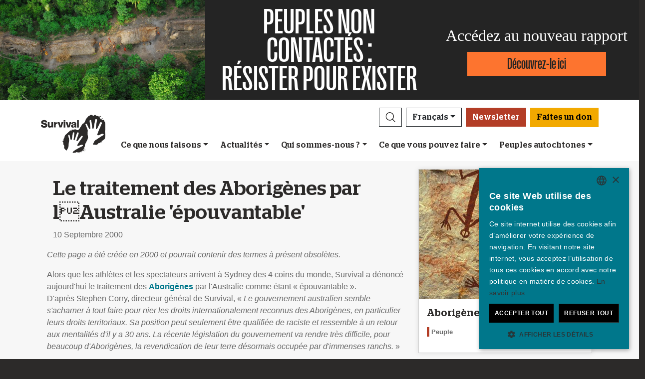

--- FILE ---
content_type: text/html; charset=utf-8
request_url: https://survivalinternational.fr/actu/900
body_size: 12039
content:
<!DOCTYPE html><html lang="fr"><head><meta charset="utf-8" /><meta content="width=device-width, initial-scale=1, shrink-to-fit=no" name="viewport" /><meta content="same-origin" name="view-transition" /><meta content="Survival International" name="author" /><script async="async" data-apikey="97b56bf7d560269c93b3d49407c72edc" src="//d2wy8f7a9ursnm.cloudfront.net/bugsnag-2.min.js"></script><script type="text/javascript">(function(c,l,a,r,i,t,y){ c[a]=c[a]||function(){(c[a].q=c[a].q||[]).push(arguments)}; t=l.createElement(r);t.async=1;t.src="https://www.clarity.ms/tag/"+i; y=l.getElementsByTagName(r)[0];y.parentNode.insertBefore(t,y); })(window, document, "clarity", "script", "mxy9o1l78n");</script><script type="application/ld+json">{ "@context": "https://schema.org", "@type": "NewsArticle", "headline": "Le traitement des Aborigènes par lAustralie &#39;épouvantable&#39;", "image": [""] }</script><script type="application/ld+json">{ "@context": "https://schema.org", "@type": "Organization", "url": "survivalinternational.fr", "logo": "/assets/logos/logo.square-119ef628.jpg" }</script><script type="application/ld+json">{ "@context":"https://schema.org", "@type":"ItemList", "itemListElement":[{"@type":"ListItem", "position":1, "url":"survivalinternational.fr/cequenousfaisons"}, {"@type":"ListItem", "position":2, "url":"survivalinternational.fr/engagez-vous"}, {"@type":"ListItem", "position":3, "url":"survivalinternational.fr/engagez-vous/collecte-de-fonds"}]}</script><meta name="description" content="Les Nations Unies publient une critique sans précédent ; la position du gouvernement « a 30 ans de retard »." /><meta name="keywords" content="Survival, Survival International, Peuples, peuple indigène, peuples autochtones, forêt tropicale, désert, indigène, droits de l'homme" /><meta name="author" content="Survival International" /><meta property="fb:app_id" content="234445326605342" /><meta property="og:url" content="https://survivalinternational.fr/actu/900" /><meta property="og:type" content="website" /><meta property="og:title" content="Le traitement des Aborigènes par lAustralie &#39;épouvantable&#39;" /><meta property="og:description" content="Les Nations Unies publient une critique sans précédent ; la position du gouvernement « a 30 ans de retard »." /><meta property="og:image" content="" /><meta property="og:image:width" content="" /><meta property="og:image:height" content="" /><meta property="og:image:alt" content="" /><meta property="og:locale" content="fr" /><meta content="summary_large_image" name="twitter:card" /><meta content="https://www.survivalinternational.fr" name="twitter:site" /><meta content="Le traitement des Aborigènes par lAustralie &#39;épouvantable&#39;" name="twitter:title" /><meta content="Les Nations Unies publient une critique sans précédent ; la position du gouvernement « a 30 ans de retard »." name="twitter:description" /><link href="/feeds" rel="alternate" title="Survival International" type="application/atom+xml" /><title>Le traitement des Aborigènes par lAustralie &#39;épouvantable&#39;</title><link rel="stylesheet" href="/assets/numiko-5430e3b9.css" data-turbo-track="reload" /><link rel="stylesheet" href="/assets/glightbox.min-7eb7ab09.css" data-turbo-track="reload" /><script type="importmap" data-turbo-track="reload">{
  "imports": {
    "numiko": "/assets/numiko-b1d64736.js",
    "cms": "/assets/cms-932433fc.js",
    "@hotwired/turbo-rails": "/assets/turbo.min-1c2d4fbe.js",
    "@hotwired/stimulus": "/assets/stimulus.min-4b1e420e.js",
    "@hotwired/stimulus-loading": "/assets/stimulus-loading-1fc53fe7.js",
    "currency.js": "/assets/currency.js-c48b4683.js",
    "jquery": "/assets/jquery.min-cc61f2ef.js",
    "jquery_ujs": "/assets/jquery_ujs-4a343d57.js",
    "bootstrap": "/assets/bootstrap.min-60c5cec6.js",
    "@popperjs/core": "/assets/popper-2d47ff71.js",
    "lazysizes": "/assets/lazysizes-237f7d4f.js",
    "mapbox-gl": "/assets/mapbox-gl-4a46f983.js",
    "process": "/assets/process-33befcb9.js",
    "sortablejs": "/assets/sortablejs-d0bdfd76.js",
    "glightbox": "/assets/glightbox-894bcc22.js",
    "@transloadit/prettier-bytes": "https://ga.jspm.io/npm:@transloadit/prettier-bytes@0.3.4/dist/prettierBytes.js",
    "@uppy/aws-s3": "https://ga.jspm.io/npm:@uppy/aws-s3@4.1.0/lib/index.js",
    "@uppy/companion-client": "https://ga.jspm.io/npm:@uppy/companion-client@4.1.0/lib/index.js",
    "@uppy/core": "https://ga.jspm.io/npm:@uppy/core@4.2.2/lib/index.js",
    "@uppy/core/lib/": "https://ga.jspm.io/npm:@uppy/core@4.2.2/lib/",
    "@uppy/dashboard": "https://ga.jspm.io/npm:@uppy/dashboard@4.1.1/lib/index.js",
    "@uppy/informer": "https://ga.jspm.io/npm:@uppy/informer@4.1.0/lib/index.js",
    "@uppy/provider-views": "https://ga.jspm.io/npm:@uppy/provider-views@4.0.1/lib/index.js",
    "@uppy/status-bar": "https://ga.jspm.io/npm:@uppy/status-bar@4.0.3/lib/index.js",
    "@uppy/store-default": "https://ga.jspm.io/npm:@uppy/store-default@4.1.0/lib/index.js",
    "@uppy/thumbnail-generator": "https://ga.jspm.io/npm:@uppy/thumbnail-generator@4.0.0/lib/index.js",
    "@uppy/utils/lib/AbortController": "https://ga.jspm.io/npm:@uppy/utils@6.0.3/lib/AbortController.js",
    "@uppy/utils/lib/dataURItoBlob": "https://ga.jspm.io/npm:@uppy/utils@6.0.3/lib/dataURItoBlob.js",
    "@uppy/utils/lib/emaFilter": "https://ga.jspm.io/npm:@uppy/utils@6.0.3/lib/emaFilter.js",
    "@uppy/utils/lib/emitSocketProgress": "https://ga.jspm.io/npm:@uppy/utils@6.0.3/lib/emitSocketProgress.js",
    "@uppy/utils/lib/ErrorWithCause": "https://ga.jspm.io/npm:@uppy/utils@6.0.3/lib/ErrorWithCause.js",
    "@uppy/utils/lib/fetchWithNetworkError": "https://ga.jspm.io/npm:@uppy/utils@6.0.3/lib/fetchWithNetworkError.js",
    "@uppy/utils/lib/fileFilters": "https://ga.jspm.io/npm:@uppy/utils@6.0.3/lib/fileFilters.js",
    "@uppy/utils/lib/findAllDOMElements": "https://ga.jspm.io/npm:@uppy/utils@6.0.3/lib/findAllDOMElements.js",
    "@uppy/utils/lib/findDOMElement": "https://ga.jspm.io/npm:@uppy/utils@6.0.3/lib/findDOMElement.js",
    "@uppy/utils/lib/FOCUSABLE_ELEMENTS": "https://ga.jspm.io/npm:@uppy/utils@6.0.3/lib/FOCUSABLE_ELEMENTS.js",
    "@uppy/utils/lib/generateFileID": "https://ga.jspm.io/npm:@uppy/utils@6.0.3/lib/generateFileID.js",
    "@uppy/utils/lib/getAllowedMetaFields": "https://ga.jspm.io/npm:@uppy/utils@6.0.3/lib/getAllowedMetaFields.js",
    "@uppy/utils/lib/getDroppedFiles": "https://ga.jspm.io/npm:@uppy/utils@6.0.3/lib/getDroppedFiles/index.js",
    "@uppy/utils/lib/getFileNameAndExtension": "https://ga.jspm.io/npm:@uppy/utils@6.0.3/lib/getFileNameAndExtension.js",
    "@uppy/utils/lib/getFileType": "https://ga.jspm.io/npm:@uppy/utils@6.0.3/lib/getFileType.js",
    "@uppy/utils/lib/getSocketHost": "https://ga.jspm.io/npm:@uppy/utils@6.0.3/lib/getSocketHost.js",
    "@uppy/utils/lib/getTextDirection": "https://ga.jspm.io/npm:@uppy/utils@6.0.3/lib/getTextDirection.js",
    "@uppy/utils/lib/getTimeStamp": "https://ga.jspm.io/npm:@uppy/utils@6.0.3/lib/getTimeStamp.js",
    "@uppy/utils/lib/isDragDropSupported": "https://ga.jspm.io/npm:@uppy/utils@6.0.3/lib/isDragDropSupported.js",
    "@uppy/utils/lib/isObjectURL": "https://ga.jspm.io/npm:@uppy/utils@6.0.3/lib/isObjectURL.js",
    "@uppy/utils/lib/isPreviewSupported": "https://ga.jspm.io/npm:@uppy/utils@6.0.3/lib/isPreviewSupported.js",
    "@uppy/utils/lib/prettyETA": "https://ga.jspm.io/npm:@uppy/utils@6.0.3/lib/prettyETA.js",
    "@uppy/utils/lib/RateLimitedQueue": "https://ga.jspm.io/npm:@uppy/utils@6.0.3/lib/RateLimitedQueue.js",
    "@uppy/utils/lib/remoteFileObjToLocal": "https://ga.jspm.io/npm:@uppy/utils@6.0.3/lib/remoteFileObjToLocal.js",
    "@uppy/utils/lib/toArray": "https://ga.jspm.io/npm:@uppy/utils@6.0.3/lib/toArray.js",
    "@uppy/utils/lib/Translator": "https://ga.jspm.io/npm:@uppy/utils@6.0.3/lib/Translator.js",
    "@uppy/utils/lib/truncateString": "https://ga.jspm.io/npm:@uppy/utils@6.0.3/lib/truncateString.js",
    "@uppy/utils/lib/UserFacingApiError": "https://ga.jspm.io/npm:@uppy/utils@6.0.3/lib/UserFacingApiError.js",
    "@uppy/utils/lib/VirtualList": "https://ga.jspm.io/npm:@uppy/utils@6.0.3/lib/VirtualList.js",
    "classnames": "https://ga.jspm.io/npm:classnames@2.5.1/index.js",
    "eventemitter3": "https://ga.jspm.io/npm:eventemitter3@5.0.1/index.mjs",
    "exifr/dist/mini.esm.mjs": "https://ga.jspm.io/npm:exifr@7.1.3/dist/mini.esm.mjs",
    "is-network-error": "https://ga.jspm.io/npm:is-network-error@1.1.0/index.js",
    "lodash/": "https://ga.jspm.io/npm:lodash@4.17.21/",
    "lodash/throttle.js": "https://ga.jspm.io/npm:lodash@4.17.21/throttle.js",
    "memoize-one": "https://ga.jspm.io/npm:memoize-one@6.0.0/dist/memoize-one.esm.js",
    "mime-match": "https://ga.jspm.io/npm:mime-match@1.0.2/index.js",
    "namespace-emitter": "https://ga.jspm.io/npm:namespace-emitter@2.0.1/index.js",
    "nanoid/non-secure": "https://ga.jspm.io/npm:nanoid@5.0.7/non-secure/index.js",
    "p-queue": "https://ga.jspm.io/npm:p-queue@8.0.1/dist/index.js",
    "p-retry": "https://ga.jspm.io/npm:p-retry@6.2.0/index.js",
    "p-timeout": "https://ga.jspm.io/npm:p-timeout@6.1.3/index.js",
    "preact": "https://ga.jspm.io/npm:preact@10.24.3/dist/preact.module.js",
    "preact/hooks": "https://ga.jspm.io/npm:preact@10.24.3/hooks/dist/hooks.module.js",
    "retry": "https://ga.jspm.io/npm:retry@0.13.1/index.js",
    "shallow-equal": "https://ga.jspm.io/npm:shallow-equal@3.1.0/dist/index.modern.mjs",
    "wildcard": "https://ga.jspm.io/npm:wildcard@1.1.2/index.js",
    "controllers/admin/alert_controller": "/assets/controllers/admin/alert_controller-b5d8c8b3.js",
    "controllers/admin/bootstrap_popup_controller": "/assets/controllers/admin/bootstrap_popup_controller-63dc451c.js",
    "controllers/admin/forms_controller": "/assets/controllers/admin/forms_controller-629167f3.js",
    "controllers/admin/localized_outline_list_controller": "/assets/controllers/admin/localized_outline_list_controller-f828826b.js",
    "controllers/admin/localized_outline_list_item_controller": "/assets/controllers/admin/localized_outline_list_item_controller-233ae818.js",
    "controllers/admin/pictures/infinite_scroll_controller": "/assets/controllers/admin/pictures/infinite_scroll_controller-950fe601.js",
    "controllers/admin/pictures/modal_controller": "/assets/controllers/admin/pictures/modal_controller-d1c0b3bc.js",
    "controllers/admin/pictures/off_canvas_picker_controller": "/assets/controllers/admin/pictures/off_canvas_picker_controller-9d399eca.js",
    "controllers/admin/pictures/search_form_controller": "/assets/controllers/admin/pictures/search_form_controller-3baf6aeb.js",
    "controllers/admin/pictures/upload_controller": "/assets/controllers/admin/pictures/upload_controller-d134e201.js",
    "controllers/admin/search_controller": "/assets/controllers/admin/search_controller-1a800397.js",
    "controllers/admin/theme_controller": "/assets/controllers/admin/theme_controller-93229d26.js",
    "controllers/admin/tinymce_controller": "/assets/controllers/admin/tinymce_controller-4e710010.js",
    "controllers/admin/vimeo_controller": "/assets/controllers/admin/vimeo_controller-f0961f23.js",
    "controllers/application": "/assets/controllers/application-3affb389.js",
    "controllers": "/assets/controllers/index-749a6dee.js",
    "controllers/numiko/animation_controller": "/assets/controllers/numiko/animation_controller-aa33eb41.js",
    "controllers/numiko/awa_controller": "/assets/controllers/numiko/awa_controller-e7efe828.js",
    "controllers/numiko/comparison_slider_controller": "/assets/controllers/numiko/comparison_slider_controller-c0c086bb.js",
    "controllers/numiko/donation_widget_controller": "/assets/controllers/numiko/donation_widget_controller-eac2056e.js",
    "controllers/numiko/galleries_controller": "/assets/controllers/numiko/galleries_controller-93addbe4.js",
    "controllers/numiko/indigenous_voices_controller": "/assets/controllers/numiko/indigenous_voices_controller-f850c4da.js",
    "controllers/numiko/international_law_controller": "/assets/controllers/numiko/international_law_controller-b9000967.js",
    "controllers/numiko/locale_controller": "/assets/controllers/numiko/locale_controller-4c848200.js",
    "controllers/numiko/mapbox_globe_controller": "/assets/controllers/numiko/mapbox_globe_controller-fd5e8d00.js",
    "controllers/numiko/metadata_filter_controller": "/assets/controllers/numiko/metadata_filter_controller-b7ddc2de.js",
    "controllers/numiko/mobile_nav_controller": "/assets/controllers/numiko/mobile_nav_controller-44ed8e1d.js",
    "controllers/numiko/multi_point_map_controller": "/assets/controllers/numiko/multi_point_map_controller-821eaeda.js",
    "controllers/numiko/nav_controller": "/assets/controllers/numiko/nav_controller-07a6c459.js",
    "controllers/numiko/newsletter_signup_modal_controller": "/assets/controllers/numiko/newsletter_signup_modal_controller-dc90e6cd.js",
    "controllers/numiko/single_point_map_controller": "/assets/controllers/numiko/single_point_map_controller-93b48678.js",
    "controllers/numiko/tab_controller": "/assets/controllers/numiko/tab_controller-4eacdd55.js",
    "controllers/numiko/tax_calculator_controller": "/assets/controllers/numiko/tax_calculator_controller-ea80dd8d.js",
    "controllers/numiko/turnstile_controller": "/assets/controllers/numiko/turnstile_controller-d1094ea6.js",
    "controllers/numiko/vimeo_controller": "/assets/controllers/numiko/vimeo_controller-97d0c5db.js",
    "controllers/numiko/what_we_do_map_controller": "/assets/controllers/numiko/what_we_do_map_controller-6130239f.js",
    "controllers/numiko/youtube_card_controller": "/assets/controllers/numiko/youtube_card_controller-abd1e39f.js",
    "controllers/numiko/youtube_modal_controller": "/assets/controllers/numiko/youtube_modal_controller-21023c22.js",
    "controllers/tracking/click_measurement_controller": "/assets/controllers/tracking/click_measurement_controller-e0d4339e.js",
    "controllers/utils/clipboard_controller": "/assets/controllers/utils/clipboard_controller-6c3e0bae.js",
    "controllers/utils/input_toggle_controller": "/assets/controllers/utils/input_toggle_controller-71291135.js",
    "utils/supports_interaction_observer": "/assets/utils/supports_interaction_observer-bfef7257.js",
    "utils/urlify": "/assets/utils/urlify-89e90ea7.js"
  }
}</script>
<link rel="modulepreload" href="/assets/turbo.min-1c2d4fbe.js">
<link rel="modulepreload" href="/assets/stimulus.min-4b1e420e.js">
<link rel="modulepreload" href="/assets/stimulus-loading-1fc53fe7.js">
<link rel="modulepreload" href="/assets/bootstrap.min-60c5cec6.js">
<link rel="modulepreload" href="/assets/lazysizes-237f7d4f.js">
<script type="module">import "numiko"</script><script async="async" charset="UTF-8" data-cs-lang="fr" src="https://cdn.cookie-script.com/s/647b7b92f1f55ca8927e97545c599862.js" type="text/javascript"></script>      <!-- Google Tag Manager -->
      <script async="async"> (function(w, d, s, l, i) {
          w[l] = w[l] || [];
          w[l].push({
              'gtm.start': new Date().getTime(),
              event: 'gtm.js'
          });
          var f = d.getElementsByTagName(s)[0],
              j = d.createElement(s),
              dl = l != 'dataLayer' ? '&l=' + l : '';
          j.async = true;
          j.src = 'https://www.googletagmanager.com/gtm.js?id=' + i + dl;
          f.parentNode.insertBefore(j, f);
      })(window, document, 'script', 'dataLayer', 'GTM-WNBLQN7');
      </script>
      <!-- End Google Tag Manager -->
<meta name="csrf-param" content="authenticity_token" />
<meta name="csrf-token" content="eXV_Nb0gUVVn17XDEzZ3V9SExIi5TQzhsuPUAzvg46XdccikvMnT7mJiL_eXlttGjxO52aVgn1ilh8begZd80A" /></head><body class="news-page" data-controller="tracking--click-measurement">      <!-- Google Tag Manager (noscript) -->
      <noscript>
        <iframe src = "https://www.googletagmanager.com/ns.html?id=GTM-WNBLQN7"
          height = "0"
          width = "0"
          style = "display:none;visibility:hidden">
        </iframe>
      </noscript>
      <!-- End Google Tag Manager (noscript) -->
<div id="uncontacted-report-banner"><div class="row align-items-center"><div class="col-md-4 image"><img alt="" src="https://assets.survivalinternational.org/pictures/6569/width1170-6d895b9dbd388419a4f3849ac2671816.jpg" /></div><div class="col-md-4 heading"><div class="heading-inner"><h1>PEUPLES&nbsp;NON CONTACTÉS&nbsp;:</h1><h1>RÉSISTER&nbsp;POUR&nbsp;EXISTER</h1></div></div><div class="col-md-4 cta"><p>Accédez au nouveau rapport</p><a class="btn btn-global-banner" href="https://www.peuplesnoncontactes.org">Découvrez-le ici</a></div></div></div><div class="overlay collapse"></div><nav data-controller="numiko--mobile-nav" id="navOvers"><section class="over-nav more collapse" data-numiko--mobile-nav-target="mobileNav" id="navMoreMobile"><div class="container"><div class="d-flex"><div class="flex-grow-1"><form action="/recherche/resultats" accept-charset="UTF-8" method="get"><div class="input-group mb-3 input-group d-lg-none"><input aria-describedby="nav-search-btn" aria-label="Search" class="form-control search-input" name="search_terms" required="" type="text" /><div class="input-group-append"><button class="btn btn-light search" id="nav-search-btn" type="submit"><img src="/assets/numiko/graphics/search-55839a69.svg" /></button></div></div></form></div><button aria-controls="navMoreMobile" aria-expanded="true" aria-label="Close" class="close btn btn-outline-light ml-3" data-bs-target="#navMoreMobile" data-bs-toggle="collapse" href="#navMoreMobile" role="button" type="button"><span aria-hidden="true"> &times;</span></button></div><div class="buttons"><a class="btn btn-primary btn-donate" role="button" href="/don">Faites un don</a></div><ul class="sections" id="navMobileMenu"><li class="mobile-nav-item"><a class="collapsed dropdown-toggle" data-bs-toggle="collapse" data-bs-target="#V2hhdFdlRG8" aria-expanded="false" href="javascript:;">Ce que nous faisons</a></li><div class="collapse" data-parent="#navMobileMenu" id="V2hhdFdlRG8"><div class="mobile-menu-content"><a class="mega-title" href="/cequenousfaisons">Plus</a><div class="mega-sub-title">Notre travail</div><ul class="mega-sub-menu"><li class="nav-item"><a class="nav-link" href="/cequenousfaisons#how-we-work">Comment nous travaillons</a></li><li class="nav-item"><a class="nav-link" href="/peuples">Où nous travaillons</a></li><li class="nav-item"><a class="nav-link" href="/voixautochtone">Voix autochtones</a></li></ul><a class="mega-sub-title-with-link" href="/campagnes/PeuplesNonContactes">Peuples non contactés</a><ul class="mega-sub-menu"><li class="nav-item"><a class="nav-link" href="https://www.survivalinternational.fr/peuples/honganamanyawa">Hongana Manyawa</a></li><li class="nav-item"><a class="nav-link" href="https://www.survivalinternational.fr/peuples/NonContactes-Perou">Peuples non contactés du Pérou</a></li><li class="nav-item"><a class="nav-link" href="https://www.survivalinternational.fr/peuples/ayoreo">Ayoreo</a></li><li class="nav-item"><a class="nav-link" href="https://www.survivalinternational.fr/peuples/Mashco-Piro">Mashco Piro</a></li><li class="nav-item"><a class="nav-link" href="https://www.survivalinternational.fr/peuples/kawahiva">Kawahiva</a></li><li class="nav-item"><a class="nav-link" href="https://www.survivalinternational.fr/peuples/shompen">Shompen</a></li></ul><a class="mega-sub-title-with-link" href="/conservationdelanature">Décoloniser la conservation</a><ul class="mega-sub-menu"><li class="nav-item"><a class="nav-link" href="https://www.survivalinternational.fr/campagnes/genocide-vert">Le génocide vert</a></li><li class="nav-item"><a class="nav-link" href="https://www.survivalinternational.fr/campagnes/carbone-de-sang">Carbone de sang – Blood Carbon</a></li><li class="nav-item"><a class="nav-link" href="https://www.survivalinternational.fr/sur/8421/decolonisonslelangage">Le guide pour décoloniser le langage de la conservation</a></li><li class="nav-item"><a class="nav-link" href="https://www.survivalinternational.fr/peuples/jenu-kuruba">Jenu Kuruba</a></li></ul><div class="mega-sub-title">Autres cas</div><ul class="mega-sub-menu"><li class="nav-item"><a class="nav-link" href="https://www.survivalinternational.fr/peuples/yanomami">Yanomami</a></li><li class="nav-item"><a class="nav-link" href="https://www.survivalinternational.fr/peuples/guarani">Guarani</a></li><li class="nav-item"><a class="nav-link" href="https://www.survivalinternational.fr/peuples/nukak">Nukak</a></li></ul></div></div><li class="mobile-nav-item"><a class="collapsed dropdown-toggle" data-bs-toggle="collapse" data-bs-target="#TmV3cw" aria-expanded="false" href="javascript:;">Actualités</a></li><div class="collapse" data-parent="#navMobileMenu" id="TmV3cw"><div class="mobile-menu-content"><a class="mega-title" href="/actu">Plus</a><div class="mega-sub-title">Presse</div><ul class="mega-sub-menu"><li class="nav-item"><a class="nav-link" href="/presse">Espace presse</a></li></ul><div class="mega-sub-title">Ressources écrites</div><ul class="mega-sub-menu"><li class="nav-item"><a class="nav-link" href="/textes">Articles</a></li><li class="nav-item"><a class="nav-link" href="/rapports">Rapports</a></li><li class="nav-item"><a class="nav-link" href="/sur">Informations et documents de référence</a></li></ul><div class="mega-sub-title">Ressources audiovisuelles</div><ul class="mega-sub-menu"><li class="nav-item"><a class="nav-link" href="/videos">Vidéos</a></li><li class="nav-item"><a class="nav-link" href="/galeries">Galeries</a></li></ul></div></div><li class="mobile-nav-item"><a class="collapsed dropdown-toggle" data-bs-toggle="collapse" data-bs-target="#QWJvdXRVcw" aria-expanded="false" href="javascript:;">Qui sommes-nous ?</a></li><div class="collapse" data-parent="#navMobileMenu" id="QWJvdXRVcw"><div class="mobile-menu-content"><a class="mega-title" href="/qui">Plus</a><div class="mega-sub-title">En coulisses</div><ul class="mega-sub-menu"><li class="nav-item"><a class="nav-link" href="https://www.survivalinternational.fr/qui/31/contact">Contact</a></li><li class="nav-item"><a class="nav-link" href="https://www.survivalinternational.fr/qui/30/questfreq">Questions fréquentes</a></li><li class="nav-item"><a class="nav-link" href="https://www.survivalinternational.fr/qui/29/emploi">Emploi</a></li><li class="nav-item"><a class="nav-link" href="https://www.survivalinternational.fr/qui/28/terminologie">Terminologie</a></li></ul></div></div><li class="mobile-nav-item"><a class="collapsed dropdown-toggle" data-bs-toggle="collapse" data-bs-target="#R2V0SW52b2x2ZWQ" aria-expanded="false" href="javascript:;">Ce que vous pouvez faire</a></li><div class="collapse" data-parent="#navMobileMenu" id="R2V0SW52b2x2ZWQ"><div class="mobile-menu-content"><a class="mega-title" href="/engagez-vous">Plus</a><div class="mega-sub-title">Mobilisez-vous</div><ul class="mega-sub-menu"><li class="nav-item"><a class="nav-link" href="/engagez-vous/mails">Envoyez un mail</a></li><li class="nav-item"><a class="nav-link" href="/engagez-vous/collecte-de-fonds">Militez</a></li><li class="nav-item"><a class="nav-link tab-link" href="/engagez-vous/#small-acts">Des idées pour militer</a></li></ul><div class="mega-sub-title">Informez-vous</div><ul class="mega-sub-menu"><li class="nav-item"><a class="nav-link" href="/actu/newsletter">Abonnez-vous à nos mails</a></li><li class="nav-item"><a class="nav-link tab-link" href="/agenda/#current-and-upcoming-events">Agenda</a></li></ul><div class="mega-sub-title">Soutenez-nous</div><ul class="mega-sub-menu"><li class="nav-item"><a class="nav-link" href="/donner">Rejoignez notre communauté de donateurs</a></li><li class="nav-item"><a class="nav-link" href="/engagez-vous/collecte-de-fonds">Initiatives solidaires</a></li><li class="nav-item"><a class="nav-link" href="/don/legs">Testaments solidaires</a></li><li class="nav-item"><a class="nav-link" href="/don/adhesion">Donnez en mémoire de quelqu'un</a></li><li class="nav-item"><a class="nav-link" href="/don/questions">FAQ : adhésion et dons</a></li></ul></div></div><li class="mobile-nav-item"><a class="collapsed dropdown-toggle" data-bs-toggle="collapse" data-bs-target="#VHJpYmVz" aria-expanded="false" href="javascript:;">Peuples autochtones</a></li><div class="collapse" data-parent="#navMobileMenu" id="VHJpYmVz"><div class="mobile-menu-content"><a class="mega-title" href="/peuples">Plus</a><div class="mega-sub-title">Amérique</div><ul class="mega-sub-menu"><li class="nav-item"><a class="nav-link" href="/peuples/awa"><strong>Awá</strong> Brésil</a></li><li class="nav-item"><a class="nav-link" href="/peuples/ayoreo"><strong>Ayoreo</strong> Paraguay</a></li><li class="nav-item"><a class="nav-link" href="/peuples/frontiere-noncontactee"><strong>Frontière non contactée</strong> Pérou</a></li><li class="nav-item"><a class="nav-link" href="/peuples/guarani"><strong>Guarani</strong> Brésil</a></li><li class="nav-item"><a class="nav-link" href="/peuples/kawahiva"><strong>Kawahiva</strong> Brésil</a></li><li class="nav-item"><a class="nav-link" href="/peuples/Mashco-Piro"><strong>Mashco Piro</strong> Pérou</a></li><li class="nav-item"><a class="nav-link" href="/peuples/nukak"><strong>Nukak</strong> Colombie</a></li><li class="nav-item"><a class="nav-link" href="/peuples/yanomami"><strong>Yanomami</strong> Brésil</a></li></ul><div class="mega-sub-title">Afrique</div><ul class="mega-sub-menu"><li class="nav-item"><a class="nav-link" href="/campagnes/genocide-vert/"><strong>Baka</strong> République du Congo</a></li><li class="nav-item"><a class="nav-link" href="/peuples/bushmen"><strong>Bushmen</strong> Botswana</a></li><li class="nav-item"><a class="nav-link" href="/peuples/massai"><strong>Massaï</strong> Tanzanie</a></li></ul><div class="mega-sub-title">Asie et Océanie</div><ul class="mega-sub-menu"><li class="nav-item"><a class="nav-link" href="/peuples/ang"><strong>Ang</strong> Inde</a></li><li class="nav-item"><a class="nav-link" href="/peuples/dongria"><strong>Dongria Kondh</strong> Inde</a></li><li class="nav-item"><a class="nav-link" href="/peuples/honganamanyawa"><strong>Hongana Manyawa</strong> Indonésie</a></li><li class="nav-item"><a class="nav-link" href="/peuples/jenu-kuruba"><strong>Jenu Kuruba</strong> Inde</a></li><li class="nav-item"><a class="nav-link" href="/peuples/peuples-reserves-tigres"><strong>Peuples adivasi des réserves de tigres</strong> Inde</a></li><li class="nav-item"><a class="nav-link" href="/peuples/Sentinelles"><strong>Sentinelles</strong> Inde</a></li><li class="nav-item"><a class="nav-link" href="/peuples/shompen"><strong>Shompen</strong> Inde</a></li></ul></div></div></ul><ul class="nav social"><li class="nav-item"><strong>Rejoignez-nous sur</strong></li><li><a href="https://www.facebook.com/survivalfr" title="Survival sur Facebook"><i class="bi bi-facebook"></i></a></li><li><a href="https://www.twitter.com/survivalfr" title="Survival sur Twitter"><i class="bi bi-twitter-x"></i></a></li><li><a href="https://www.youtube.com/channel/UCLN_vuVV1tAEPi6QRXsrjXg" title="Survival sur YouTube"><i class="bi bi-youtube"></i></a></li><li><a href="https://www.instagram.com/survivalinternational.fr" title="Survival sur Instagram"><i class="bi bi-instagram"></i></a></li><li><a href="/feeds" title="RSS"><i class="bi bi-rss"></i></a></li></ul><div class="language-selector"><a aria-expanded="false" class="btn btn-outline-light language dropdown-toggle" data-bs-target="#navMobileLanguage" data-bs-toggle="collapse" href="javascript:;" role="button">Français<div class="change">change</div></a><ul class="collapse languages" id="navMobileLanguage"><li><a data-locale-localized-path="de" href="https://www.survivalinternational.de:443">Deutsch</a></li><li><a data-locale-localized-path="en" href="https://www.survivalinternational.org:443">English</a></li><li><a data-locale-localized-path="es" href="https://www.survival.es:443">Español</a></li><li><a data-locale-localized-path="it" href="https://www.survival.it:443">Italiano</a></li><li><a data-locale-localized-path="nl" href="https://www.survivalinternational.nl:443">Nederlands</a></li><li><a data-locale-localized-path="pt" href="https://www.survivalbrasil.org:443">Português</a></li><li><a data-locale-localized-path="hi" href="https://www.survivalinternational.in:443/hi">Hindi</a></li><li><a data-locale-localized-path="or" href="https://www.survivalinternational.in:443/or">Odia</a></li><li><a data-locale-localized-path="id" href="https://www.survivalinternational.org:443/id">Bahasa Indonesia</a></li></ul></div></div></section><section class="over-nav search collapse" id="navSearchDesktop"><div class="container"><button aria-controls="navSearchDesktop" aria-expanded="true" aria-label="Close" class="close btn btn-outline-light float-end" data-bs-target="#navSearchDesktop, .overlay" data-bs-toggle="collapse" href="#navSearchDesktop" role="button" type="button"><span aria-hidden="true"> &times;</span></button><h2>Recherche</h2><form action="/recherche/resultats" accept-charset="UTF-8" method="get"><div class="input-group mb-3 input-group-lg"><input aria-describedby="nav-search-btn-md" aria-label="Search" class="form-control search-input" data-nav-search-input="true" name="search_terms" required="" type="text" /><div class="input-group-append"><button class="btn btn-light search" id="nav-search-btn-md" type="submit"><img alt="Search" src="/assets/numiko/graphics/search-55839a69.svg" /></button></div></div></form></div></section></nav><nav class="navbar navbar-expand-lg navbar-light" data-controller="numiko--nav"><div class="container mega-container"><a title="Survival International" class="navbar-brand" target="_top" href="/"><img alt="Survival International" src="/assets/numiko/logos/survival-logo-nav-ce6fe19e.svg" /></a><div class="d-lg-none mobile-nav"><a class="btn btn-primary btn-donate" role="button" data-action="click-&gt;tracking--click-measurement#track" data-tracking--click-measurement-element-name-param="nav_donate" href="/don">Faites un don</a><button aria-controls="navMoreMobile" aria-expanded="false" aria-label="Toggle navigation" class="navbar-toggler" data-bs-target="#navMoreMobile" data-bs-toggle="collapse" type="button"><span class="navbar-toggler-icon"></span></button></div><div class="collapse navbar-collapse flex-column align-items-end" id="navbarResponsive"><ul class="navbar-nav mega-nav"><li class="nav-item"><a id="searchButton" class="btn btn-outline-dark search collapsed" aria-controls="navSearchDesktop" aria-expanded="false" aria-label="Search" data-bs-target="#navSearchDesktop, .overlay" data-bs-toggle="collapse" role="button" href="#navSearchDesktop"></a></li><li class="nav-item dropdown language" data-action="mouseenter-&gt;numiko--nav#dropdownOpen mouseleave-&gt;numiko--nav#dropdownClose"><a aria-expanded="false" aria-haspopup="true" class="btn btn-outline-dark language dropdown-toggle" href="#" role="button">Français</a><div class="dropdown-menu"><a class="dropdown-item" data-locale-localized-path="de" href="https://www.survivalinternational.de:443">Deutsch</a><a class="dropdown-item" data-locale-localized-path="en" href="https://www.survivalinternational.org:443">English</a><a class="dropdown-item" data-locale-localized-path="es" href="https://www.survival.es:443">Español</a><a class="dropdown-item" data-locale-localized-path="it" href="https://www.survival.it:443">Italiano</a><a class="dropdown-item" data-locale-localized-path="nl" href="https://www.survivalinternational.nl:443">Nederlands</a><a class="dropdown-item" data-locale-localized-path="pt" href="https://www.survivalbrasil.org:443">Português</a><a class="dropdown-item" data-locale-localized-path="hi" href="https://www.survivalinternational.in:443/hi">Hindi</a><a class="dropdown-item" data-locale-localized-path="or" href="https://www.survivalinternational.in:443/or">Odia</a><a class="dropdown-item" data-locale-localized-path="id" href="https://www.survivalinternational.org:443/id">Bahasa Indonesia</a></div></li><li class="nav-item"><a class="btn btn-outline-danger shop" href="/actu/newsletter">Newsletter</a></li><li class="nav-item"><a class="btn btn-primary btn-donate" role="button" href="/don">Faites un don</a></li></ul><ul class="navbar-nav mega-nav"><li class="dropdown" data-action="mouseenter-&gt;numiko--nav#dropdownOpen mouseleave-&gt;numiko--nav#dropdownClose"><a class="nav-link dropdown-toggle" aria-expanded="false" aria-haspopup="true" href="/cequenousfaisons">Ce que nous faisons</a><div class="dropdown-menu wide"><div class="dropdown-menu-content"><div class="submenu-column"><div class="mega-sub-title">Notre travail</div><ul class="mega-sub-menu"><li class="nav-item"><a class="nav-link" href="/cequenousfaisons#how-we-work">Comment nous travaillons</a></li><li class="nav-item"><a class="nav-link" href="/peuples">Où nous travaillons</a></li><li class="nav-item"><a class="nav-link" href="/voixautochtone">Voix autochtones</a></li></ul></div><div class="submenu-column"><a class="mega-sub-title-with-link" href="/campagnes/PeuplesNonContactes">Peuples non contactés</a><ul class="mega-sub-menu"><li class="nav-item"><a class="nav-link" href="https://www.survivalinternational.fr/peuples/honganamanyawa">Hongana Manyawa</a></li><li class="nav-item"><a class="nav-link" href="https://www.survivalinternational.fr/peuples/NonContactes-Perou">Peuples non contactés du Pérou</a></li><li class="nav-item"><a class="nav-link" href="https://www.survivalinternational.fr/peuples/ayoreo">Ayoreo</a></li><li class="nav-item"><a class="nav-link" href="https://www.survivalinternational.fr/peuples/Mashco-Piro">Mashco Piro</a></li><li class="nav-item"><a class="nav-link" href="https://www.survivalinternational.fr/peuples/kawahiva">Kawahiva</a></li><li class="nav-item"><a class="nav-link" href="https://www.survivalinternational.fr/peuples/shompen">Shompen</a></li></ul></div><div class="submenu-column"><a class="mega-sub-title-with-link" href="/conservationdelanature">Décoloniser la conservation</a><ul class="mega-sub-menu"><li class="nav-item"><a class="nav-link" href="https://www.survivalinternational.fr/campagnes/genocide-vert">Le génocide vert</a></li><li class="nav-item"><a class="nav-link" href="https://www.survivalinternational.fr/campagnes/carbone-de-sang">Carbone de sang – Blood Carbon</a></li><li class="nav-item"><a class="nav-link" href="https://www.survivalinternational.fr/sur/8421/decolonisonslelangage">Le guide pour décoloniser le langage de la conservation</a></li><li class="nav-item"><a class="nav-link" href="https://www.survivalinternational.fr/peuples/jenu-kuruba">Jenu Kuruba</a></li></ul></div><div class="submenu-column"><a class="mega-sub-title-with-link" href="/campagnes/autrescas">Autres cas</a><ul class="mega-sub-menu"><li class="nav-item"><a class="nav-link" href="https://www.survivalinternational.fr/peuples/yanomami">Yanomami</a></li><li class="nav-item"><a class="nav-link" href="https://www.survivalinternational.fr/peuples/guarani">Guarani</a></li><li class="nav-item"><a class="nav-link" href="https://www.survivalinternational.fr/peuples/nukak">Nukak</a></li></ul></div></div></div></li><li class="dropdown" data-action="mouseenter-&gt;numiko--nav#dropdownOpen mouseleave-&gt;numiko--nav#dropdownClose"><a class="nav-link dropdown-toggle" aria-expanded="false" aria-haspopup="true" href="/actu">Actualités</a><div class="dropdown-menu wide"><div class="dropdown-menu-content"><div class="submenu-column"><div class="mega-sub-title">Actualité</div><br /><div class="latest-news"><a class="card" href="/actu/14386"><strong>Dernier communiqué</strong><img class="lazyload" onerror="this.src=&#39;/assets/structure/missing_940-642588a5.jpg&#39;" src="https://assets.survivalinternational.org/pictures/25843/width300-615ef08f2d29a1897e2594c7ea351b7a.jpg" /><div class="headline">Mobilisation devant l’entreprise française Eramet : « Arrêtez l’exploitation minière ou mon peuple mourra. »</div></a></div><ul class="mega-sub-menu"><li class="nav-item"><a class="nav-link mega-sub-title-with-link" href="/actu">Plus d&#39;actualités</a></li></ul></div><div class="submenu-column"><div class="mega-sub-title">Presse</div><ul class="mega-sub-menu"><li class="nav-item"><a class="nav-link" href="/presse">Espace presse</a></li></ul></div><div class="submenu-column"><div class="mega-sub-title">Ressources écrites</div><ul class="mega-sub-menu"><li class="nav-item"><a class="nav-link" href="/textes">Articles</a></li><li class="nav-item"><a class="nav-link" href="/rapports">Rapports</a></li><li class="nav-item"><a class="nav-link" href="/sur">Informations et documents de référence</a></li></ul></div><div class="submenu-column"><div class="mega-sub-title">Ressources audiovisuelles</div><ul class="mega-sub-menu"><li class="nav-item"><a class="nav-link" href="/videos">Vidéos</a></li><li class="nav-item"><a class="nav-link" href="/galeries">Galeries</a></li><li><br /><div class="latest-news"><a class="card" href="/voix-autochtones"><div class="headline">Voix autochtones</div><img class="lazyload" src="https://i.vimeocdn.com/filter/overlay?src0=https://i.vimeocdn.com/video/1623702652-0c6da6c1bce4b92c54ebfe513ff2acecc90bd2e7693fb7ce64b7dc5d32dffe79-d_640x360&amp;src1=https://f.vimeocdn.com/p/images/crawler_play.png" /></a></div></li></ul></div></div></div></li><li class="dropdown" data-action="mouseenter-&gt;numiko--nav#dropdownOpen mouseleave-&gt;numiko--nav#dropdownClose"><a class="nav-link dropdown-toggle" aria-expanded="false" aria-haspopup="true" href="/qui">Qui sommes-nous ?</a><div class="dropdown-menu wide"><div class="dropdown-menu-content"><div class="submenu-column"><div class="mega-sub-title">Comment nous travaillons</div><ul class="mega-sub-menu"><li class="nav-item"><a class="nav-link" href="/qui#about-page-first-about-section">Notre travail</a></li><li class="nav-item"><a class="nav-link" href="/qui#our-vision">Notre vision</a></li><li class="nav-item"><a class="nav-link" href="/qui#approach">Notre stratégie</a></li><li class="nav-item"><a class="nav-link" href="/qui/impact">Notre impact</a></li></ul></div><div class="submenu-column"><div class="mega-sub-title">Survival de l'intérieur</div><ul class="mega-sub-menu"><li class="nav-item"><a class="nav-link" href="/qui#history-content">Notre histoire</a></li><li class="nav-item"><a class="nav-link" href="/qui#governance-content">Notre structure</a></li><li class="nav-item"><a class="nav-link" href="/qui#staff-content">Notre équipe</a></li></ul></div><div class="submenu-column"><div class="mega-sub-title">Comment nous nous finançons</div><ul class="mega-sub-menu"><li class="nav-item"><a class="nav-link" href="https://www.survivalinternational.fr/qui/8925/notre-financement">Notre financement</a></li><li class="nav-item"><a class="nav-link" href="https://www.survivalinternational.fr/qui/27/rapportannuel">Rapport annuel</a></li></ul></div><div class="submenu-column"><div class="mega-sub-title">En coulisses</div><ul class="mega-sub-menu"><li class="nav-item"><a class="nav-link" href="https://www.survivalinternational.fr/qui/31/contact">Contact</a></li><li class="nav-item"><a class="nav-link" href="https://www.survivalinternational.fr/qui/30/questfreq">Questions fréquentes</a></li><li class="nav-item"><a class="nav-link" href="https://www.survivalinternational.fr/qui/29/emploi">Emploi</a></li><li class="nav-item"><a class="nav-link" href="https://www.survivalinternational.fr/qui/28/terminologie">Terminologie</a></li></ul></div></div></div></li><li class="dropdown" data-action="mouseenter-&gt;numiko--nav#dropdownOpen mouseleave-&gt;numiko--nav#dropdownClose"><a class="nav-link dropdown-toggle" aria-expanded="false" aria-haspopup="true" href="/engagez-vous">Ce que vous pouvez faire</a><div class="dropdown-menu wide"><div class="dropdown-menu-content"><div class="submenu-column"><div class="mega-sub-title">Mobilisez-vous</div><ul class="mega-sub-menu"><li class="nav-item"><a class="nav-link" href="/engagez-vous/mails">Envoyez un mail</a></li><li class="nav-item"><a class="nav-link" href="/engagez-vous/collecte-de-fonds">Militez</a></li><li class="nav-item"><a class="nav-link tab-link" href="/engagez-vous/#small-acts">Des idées pour militer</a></li></ul></div><div class="submenu-column"><div class="mega-sub-title">Informez-vous</div><ul class="mega-sub-menu"><li class="nav-item"><a class="nav-link" href="/actu/newsletter">Abonnez-vous à nos mails</a></li><li class="nav-item"><a class="nav-link tab-link" href="/agenda/#current-and-upcoming-events">Agenda</a></li></ul><div class="pt-3"><div class="mega-sub-title">Suivez-nous sur les réseaux sociaux</div><ul class="navbar-nav social ml-auto flex-row justify-content-around"><li><a href="https://www.facebook.com/survivalfr" title="Survival sur Facebook"><i class="bi bi-facebook"></i></a></li><li><a href="https://www.twitter.com/survivalfr" title="Survival sur Twitter"><i class="bi bi-twitter-x"></i></a></li><li><a href="https://www.youtube.com/channel/UCLN_vuVV1tAEPi6QRXsrjXg" title="Survival sur YouTube"><i class="bi bi-youtube"></i></a></li><li><a href="https://www.instagram.com/survivalinternational.fr" title="Survival sur Instagram"><i class="bi bi-instagram"></i></a></li><li><a href="/feeds" title="RSS"><i class="bi bi-rss"></i></a></li></ul></div></div><div class="submenu-column"><div class="mega-sub-title">Soutenez-nous</div><ul class="mega-sub-menu"><li class="nav-item"><a class="nav-link" href="/donner">Rejoignez notre communauté de donateurs</a></li><li class="nav-item"><a class="nav-link" href="/engagez-vous/collecte-de-fonds">Initiatives solidaires</a></li><li class="nav-item"><a class="nav-link" href="/don/legs">Testaments solidaires</a></li><li class="nav-item"><a class="nav-link" href="/don/adhesion">Donnez en mémoire de quelqu'un</a></li><li class="nav-item"><a class="nav-link" href="/don/questions">FAQ : adhésion et dons</a></li></ul></div></div></div></li><li class="dropdown" data-action="mouseenter-&gt;numiko--nav#dropdownOpen mouseleave-&gt;numiko--nav#dropdownClose"><a class="nav-link dropdown-toggle" aria-expanded="false" aria-haspopup="true" href="/peuples">Peuples autochtones</a><div class="dropdown-menu wide"><div class="dropdown-menu-content"><div class="message-pane"><p>Voici quelques-uns des peuples autochtones aux côtés desquels Survival se bat. Il en existe bien d&#39;autres.</p><p>Nous nous battons pour un monde où les peuples autochtones sont respectés en tant que sociétés contemporaines et leurs droits humains protégés.</p></div><div class="submenu-column"><div class="mega-sub-title">Amérique</div><ul class="mega-sub-menu"><li class="nav-item"><a class="nav-link" href="/peuples/awa"><strong>Awá</strong> Brésil</a></li><li class="nav-item"><a class="nav-link" href="/peuples/ayoreo"><strong>Ayoreo</strong> Paraguay</a></li><li class="nav-item"><a class="nav-link" href="/peuples/frontiere-noncontactee"><strong>Frontière non contactée</strong> Pérou</a></li><li class="nav-item"><a class="nav-link" href="/peuples/guarani"><strong>Guarani</strong> Brésil</a></li><li class="nav-item"><a class="nav-link" href="/peuples/kawahiva"><strong>Kawahiva</strong> Brésil</a></li><li class="nav-item"><a class="nav-link" href="/peuples/Mashco-Piro"><strong>Mashco Piro</strong> Pérou</a></li><li class="nav-item"><a class="nav-link" href="/peuples/nukak"><strong>Nukak</strong> Colombie</a></li><li class="nav-item"><a class="nav-link" href="/peuples/yanomami"><strong>Yanomami</strong> Brésil</a></li></ul></div><div class="submenu-column"><div class="mega-sub-title">Afrique</div><ul class="mega-sub-menu"><li class="nav-item"><a class="nav-link" href="/campagnes/genocide-vert/"><strong>Baka</strong> République du Congo</a></li><li class="nav-item"><a class="nav-link" href="/peuples/bushmen"><strong>Bushmen</strong> Botswana</a></li><li class="nav-item"><a class="nav-link" href="/peuples/massai"><strong>Massaï</strong> Tanzanie</a></li></ul></div><div class="submenu-column"><div class="mega-sub-title">Asie et Océanie</div><ul class="mega-sub-menu"><li class="nav-item"><a class="nav-link" href="/peuples/ang"><strong>Ang</strong> Inde</a></li><li class="nav-item"><a class="nav-link" href="/peuples/dongria"><strong>Dongria Kondh</strong> Inde</a></li><li class="nav-item"><a class="nav-link" href="/peuples/honganamanyawa"><strong>Hongana Manyawa</strong> Indonésie</a></li><li class="nav-item"><a class="nav-link" href="/peuples/jenu-kuruba"><strong>Jenu Kuruba</strong> Inde</a></li><li class="nav-item"><a class="nav-link" href="/peuples/peuples-reserves-tigres"><strong>Peuples adivasi des réserves de tigres</strong> Inde</a></li><li class="nav-item"><a class="nav-link" href="/peuples/Sentinelles"><strong>Sentinelles</strong> Inde</a></li><li class="nav-item"><a class="nav-link" href="/peuples/shompen"><strong>Shompen</strong> Inde</a></li></ul></div></div></div></li></ul></div></div></nav><meta property="og:url" content="https://survivalinternational.fr/actu/900" /><main data-controller="numiko--locale" data-localized-paths="null" data-numiko--locale-target="localizedPaths"><section class="basic row"><article class="col-xs-12 col-md-8"><header class="page-header-left"><h1>Le traitement des Aborigènes par lAustralie &#39;épouvantable&#39;</h1><p>10&nbsp;Septembre&nbsp;2000</p></header><p><i>Cette page a été créée en 2000 et pourrait contenir des termes à présent obsolètes.</i></p><p>Alors que les athlètes et les spectateurs arrivent à Sydney des 4 coins du monde, Survival a dénoncé aujourd&#39;hui le traitement des <a href="https://survivalfrance.org/tribes.php?tribe_id=179" target="_self">Aborigènes</a> par l&#39;Australie comme étant «&#160;épouvantable&#160;». <br /> D&#39;après Stephen Corry, directeur général de Survival, «&#160;<em>Le gouvernement australien semble s&#39;acharner à tout faire pour nier les droits internationalement reconnus des Aborigènes, en particulier leurs droits territoriaux. Sa position peut seulement être qualifiée de raciste et ressemble à un retour aux mentalités d&#39;il y a 30 ans. La récente législation du gouvernement va rendre très difficile, pour beaucoup d&#39;Aborigènes, la revendication de leur terre désormais occupée par d&#39;immenses ranchs.&#160;</em>»<br /> <br /> Deux comités des Nations Unies ont récemment dénoncé le traitement de la population aborigène par le gouvernement australien. La colère des Aborigènes n&#39;a jamais été aussi forte. Le refus du gouvernement de s&#39;excuser des précédentes politiques à cause desquelles des dizaines de milliers d&#39;enfants aborigènes ont été retirés à leurs parents est caractéristique de son mépris envers eux. Par contraste, de nombreux autres pays comme le Canada et le Japon ont fait leurs excuses quant à&#160; des politiques historiques, lesquelles seraient inacceptables aujourd&#39;hui. L&#39;Australie est récemment devenu le premier pays industrialisé influent à être sujet à la procédure d&#39;avertissement du Comité pour l&#39;Elimination de la Discrimination Raciale des Nations Unies.<br /> <br /> La réponse du ministre des Affaires étrangères, Alexander Downer, à la critique des Nations Unies sur les sentences mandataires (qui s&#39;appliquent inégalement aux Aborigènes) a été que les Nations Unies «<em>&#160;finiraient avec le nez en sang </em>» si elles continuaient à s&#39;immiscer dans les affaires australiennes. &#160;<br /> <br /> Les faits sont que&#160;:<br /> <br /> * L&#39;espérance de vie des Aborigènes est inférieure de 17 à 20 ans par rapport à celle des autres Australiens. <br /> * Les nourrissons aborigènes ont 4 fois plus de risques de mourir à la naissance que des non aborigènes.<br /> * Les Aborigènes ont 17 fois plus de risques de se faire arrêter, 14 fois plus de risques de se faire emprisonner et 16 fois plus de risques de mourir en garde-à-vue que des non aborigènes.<br /> * En Australie occidentale, les femmes aborigènes ont 41 fois plus de risques d&#39;aller en prison que les autres femmes.<br /> * Depuis 1989, l&#39;incarcération des Aborigènes a augmenté de 70%.<br /> * Le taux de suicide est 6 fois plus important que la moyenne nationale chez les Aborigènes.<br /> * Le taux de mortalité infantile chez les Aborigènes est égal à plus de 3 fois la moyenne nationale.<br /> * Le chômage parmi les Aborigènes est égal à 4 fois la moyenne nationale.<br /> <br /></p><div class="modal fade theme-blue-lagoon" data-controller="numiko--newsletter-signup-modal" id="scroll-signup-modal" role="dialog" tabindex="1"><div class="modal-dialog modal-lg modal-dialog-centered" role="document"><div class="modal-content"><div class="modal-body"><button aria-label="Close" class="btn-close btn-close-white" data-bs-dismiss="modal" type="button"></button><section class="modal-join-mailing-list within-modal"><turbo-frame id="signup-modal-frame"><div class="container"><div class="row"><div class="col-12"><h3>Recevez notre newsletter</h3><p>Suivez nos actualités et soutenez les droits des peuples autochtones.</p></div><div class="col-12"><div class="sign-up-container newsletter-signup-modal"><form class="new_newsletter_signup" id="newsletter-signup-modal" data-turbo-frame="signup-modal-frame" action="/actu/newsletter/inscriptions" accept-charset="UTF-8" method="post"><input type="hidden" name="authenticity_token" value="xpn7rdA1-q96zTBh7qT3dNamvt0F4o0Z56v2rPsi1UIA_fStcpD7-NJKO18dgQ8ad8vU1c-zRtOyHSH07kX8XA" autocomplete="off" /><div class="subtitle_1769526165"><style media="screen">.subtitle_1769526165 {display:none;}</style><label for="subtitle">If you are a human, ignore this field</label><input type="text" name="subtitle" id="subtitle" autocomplete="off" tabindex="-1" /></div><input autocomplete="off" type="hidden" name="newsletter_signup[utm_campaign]" id="newsletter_signup_utm_campaign" /><input autocomplete="off" type="hidden" name="newsletter_signup[utm_content]" id="newsletter_signup_utm_content" /><input autocomplete="off" type="hidden" name="newsletter_signup[utm_medium]" id="newsletter_signup_utm_medium" /><input autocomplete="off" type="hidden" name="newsletter_signup[utm_source]" id="newsletter_signup_utm_source" /><input autocomplete="off" type="hidden" name="newsletter_signup[utm_term]" id="newsletter_signup_utm_term" /><div class="row mt-3 g-0"><div class="col-12"><input class="form-control" id="newsletter-email" aria-describedby="button-join-mailing-list" aria-label="Indiquez votre adresse mail" placeholder="Indiquez votre adresse mail" required="required" data-action="input-&gt;numiko--newsletter-signup-modal#revealNameFields" type="email" name="newsletter_signup[email]" /></div></div><div class="row mt-3 g-0" data-numiko--newsletter-signup-modal-target="nameFields" id="name-fields"><div class="col-12 col-md-6 mb-3 mb-md-0"><input class="form-control" placeholder="Votre prénom" required="required" type="text" name="newsletter_signup[first_name]" id="newsletter_signup_first_name" /></div><div class="col-12 col-md-6"><input class="form-control" placeholder="Votre nom de famille" required="required" type="text" name="newsletter_signup[last_name]" id="newsletter_signup_last_name" /></div><div class="row mt-3 g-0"><div class="col-12 col-md-4 offset-md-8"><input type="submit" name="commit" value="Je m&#39;abonne" id="button-join-mailing-list" class="btn btn-light" data-disable-with="Je m&#39;abonne" /></div></div></div></form></div></div></div></div></turbo-frame></section></div></div></div></div><img class="end-of-content animate fade" data-controller="numiko--animation" data-numiko--animation-repeat-value="true" data-numiko--animation-target="animate" data-numiko--animation-threshold-value="0.1" src="https://assets.survivalinternational.org/pictures/24286/survival-logo-plain_original.png" /></article><article class="col-xs-12 col-md-4 mt-3"><a class="card standalone-link-card" href="/peuples/aborigenes"><img alt="" class="card-img-top" src="https://assets.survivalinternational.org/pictures/75/width460-01d780acfe41d3e84acddba39067e1b1.jpg" /><div class="card-body"><h5>Aborigènes</h5><p class="tag">Peuple</p></div></a><div class="mt-3"><div class="content-share"><h3>Partager</h3><ul><li class="animate pop ready delay-1"><a href="https://www.facebook.com/sharer/sharer.php?u=https://www.survivalinternational.fr/actu/900" title="Share On Facebook"><i alt="facebook" class="bi bi-facebook"></i></a></li><li class="animate pop ready delay-2"><a href="https://twitter.com/share?url=https://www.survivalinternational.fr/actu/900&amp;via=survivalfr&amp;text=Les Nations Unies publient une critique sans précédent ; la position du gouvernement « a 30 ans de retard ».&amp;hashtags=" title="Share On Twitter"><i alt="twitter" class="bi bi-twitter-x"></i></a></li><li class="animate pop ready delay-3"><a data-action="share/whatsapp/share" href="https://api.whatsapp.com/send?text=https://www.survivalinternational.fr/actu/900&amp;l=fr" title="Share on Whatsapp"><i alt="whatsapp" class="bi bi-whatsapp"></i></a></li><li class="add-to-clipboard animate pop ready delay-6" data-controller="utils--clipboard"><span data-action="click-&gt;utils--clipboard#copy" data-text="https://www.survivalinternational.fr/actu/900" data-utils--clipboard-target="source" title="https://www.survivalinternational.fr/actu/900"><i class="bi bi-clipboard"></i></span></li></ul></div></div><div class="mt-3"><a class="card standalone-link-card" href="/campagnes/169"><img alt="" class="card-img-top" src="https://assets.survivalinternational.org/pictures/653/width460-056e65063c29d726d9f7341d57c7d399.jpg" /><div class="card-body"><h5>Convention 169</h5><p class="tag">Campagne</p></div></a></div><div class="mt-3"><h3>En relation</h3><a class="card mb-2" href="/actu/13712" title="La France abandonne le projet de financer le parc de Kahuzi-Biega en raison de violations des droits humains"><div class="card-body"><div class="card-title">La France abandonne le projet de financer le parc de Kahuzi-Biega en raison de violations des droits humains</div><p class="card-text"><small>Thu July 20, 2023</small></p></div></a><a class="card mb-2" href="/actu/13789" title="Le gouvernement kenyan expulse illégalement les Ogiek de leurs terres ancestrales en pleine visite officielle du roi Charles III"><div class="card-body"><div class="card-title">Le gouvernement kenyan expulse illégalement les Ogiek de leurs terres ancestrales en pleine visite officielle du roi Charles III</div><p class="card-text"><small>Mon November 06, 2023</small></p></div></a></div><div class="mt-3"><h3>Actualités sur le même sujet</h3><a class="card mb-2" href="/actu/11121" title="Des photographies révèlent les conséquences dévastatrices du ‘progrès’ sur la santé des Aborigènes"><div class="card-body"><div class="card-title">Des photographies révèlent les conséquences dévastatrices du ‘progrès’ sur la santé des Aborigènes</div><p class="card-text"><small>Mon February 08, 2016</small></p></div></a><a class="card mb-2" href="/actu/9434" title="Une compagnie minière condamnée pour avoir profané un site aborigène sacré "><div class="card-body"><div class="card-title">Une compagnie minière condamnée pour avoir profané un site aborigène sacré </div><p class="card-text"><small>Mon August 05, 2013</small></p></div></a><a class="card mb-2" href="/actu/6574" title="Un projet gazier soulève la colère des Aborigènes"><div class="card-body"><div class="card-title">Un projet gazier soulève la colère des Aborigènes</div><p class="card-text"><small>Mon October 11, 2010</small></p></div></a><a class="card mb-2" href="/actu/5591" title="Australie : nouvel espoir pour les Aborigènes"><div class="card-body"><div class="card-title">Australie : nouvel espoir pour les Aborigènes</div><p class="card-text"><small>Wed February 24, 2010</small></p></div></a></div><div class="mt-3"><h3>Dernier communiqué</h3><a class="card mb-2" href="/actu/14386" title="Mobilisation devant l’entreprise française Eramet : « Arrêtez l’exploitation minière ou mon peuple mourra. »"><div class="card-body"><div class="card-title">Mobilisation devant l’entreprise française Eramet : « Arrêtez l’exploitation minière ou mon peuple mourra. »</div><p class="card-text"><small>Thu November 27, 2025</small></p></div></a><a class="card mb-2" href="/actu/14376" title="Brésil : un leader guarani tué lors d&#39;une attaque contre une communauté autochtone"><div class="card-body"><div class="card-title">Brésil : un leader guarani tué lors d&#39;une attaque contre une communauté autochtone</div><p class="card-text"><small>Tue November 18, 2025</small></p></div></a><a class="card mb-2" href="/actu/14370" title="Survival présente, aux côtés de leaders autochtones et de Richard Gere, le premier rapport mondial sur les peuples autochtones non contactés"><div class="card-body"><div class="card-title">Survival présente, aux côtés de leaders autochtones et de Richard Gere, le premier rapport mondial sur les peuples autochtones non contactés</div><p class="card-text"><small>Tue October 28, 2025</small></p></div></a><a class="card mb-2" href="/actu/14359" title="Pérou – Des organisations autochtones dénoncent une “campagne d&#39;extermination” contre des peuples non contactés"><div class="card-body"><div class="card-title">Pérou – Des organisations autochtones dénoncent une “campagne d&#39;extermination” contre des peuples non contactés</div><p class="card-text"><small>Mon September 29, 2025</small></p></div></a></div></article></section></main><div aria-hidden="true" aria-labelledby="vimeoModalLabel" class="modal video-modal fade" data-controller="numiko--vimeo" data-numiko--vimeo-target="vimeoModal" id="vimeoModal" role="dialog" tabindex="-1"><div class="modal-dialog modal-lg" role="document"><div class="modal-content"><div class="modal-header"><h5 class="modal-title" data-numiko--vimeo-target="modalName" id="vimeoModalLabel"></h5>&nbsp;&nbsp;<button aria-label="Close" class="btn-close btn-close" data-bs-dismiss="modal" type="button"></button></div><div class="modal-body"><div class="container"><div class="row"><div class="col" data-numiko--vimeo-target="ifrmContainer"></div></div></div></div><div class="modal-footer"><p data-numiko--vimeo-target="modalDescription"></p></div></div></div></div><script src="https://player.vimeo.com/api/player.js"></script><div aria-hidden="true" aria-labelledby="youtubeModalLabel" class="modal video-modal fade" data-controller="numiko--youtube-modal" id="youtubeModal" role="dialog" tabindex="-1"><div class="modal-dialog modal-lg" role="document"><div class="modal-content"><div class="modal-header"><h5 class="modal-title" data-numiko--youtube-modal-target="modalName" id="youtubeModalLabel"></h5>&nbsp;&nbsp;<button aria-label="Close" class="btn-close btn-close" data-bs-dismiss="modal" type="button"></button></div><div class="modal-body"><div class="container"><div class="row"><div class="col" data-numiko--youtube-modal-target="ifrmContainer"></div></div></div></div><div class="modal-footer"><p data-numiko--youtube-modal-target="modalDescription"></p></div></div></div></div><footer><script>window.locale = "fr";</script><div class="footer-container"><div class="footer-links"><ul class="nav flex-column menu-pages"><li><a href="/qui">Qui sommes-nous ?</a></li><li><a href="/qui/emploi">Emploi</a></li><li><a href="/qui/rapportannuel">Rapport annuel</a></li><li><a href="/qui/confidentialite">Confidentialité et cookies</a></li><li><a href="/qui/contact">Contact</a></li></ul></div><div class="footer-prompts"><ul class="nav flex-column menu-pages"><li><a href="/actu/newsletter">Inscrivez-vous à notre newsletter</a></li><li><a href="/engagez-vous/mails">Envoyez un mail</a></li><li><a href="/engagez-vous/petitions">Signez une pétition</a></li></ul></div><div class="footer-donate"><ul class="nav flex-column menu-pages mb-3"><li><a href="/don/legs">Legs et donations</a></li><li><a href="/don/adhesion">Adhérez</a></li><li><a href="/don/comment-donner">Comment donner</a></li><li><a href="/don/questions">Questions fréquentes sur les dons</a></li></ul><div class="donate"><a role="button" class="btn btn-primary btn-block" href="/don">Faites un don</a></div></div><div class="footer-languages"><ul class="nav flex-column menu-languages"><li><a data-locale-localized-path="de" href="https://www.survivalinternational.de:443">Deutsch</a></li><li><a data-locale-localized-path="en" href="https://www.survivalinternational.org:443">English</a></li><li><a data-locale-localized-path="es" href="https://www.survival.es:443">Español</a></li><li><a data-locale-localized-path="it" href="https://www.survival.it:443">Italiano</a></li><li><a data-locale-localized-path="nl" href="https://www.survivalinternational.nl:443">Nederlands</a></li><li><a data-locale-localized-path="pt" href="https://www.survivalbrasil.org:443">Português</a></li><li><a data-locale-localized-path="hi" href="https://www.survivalinternational.in:443/hi">Hindi</a></li><li><a data-locale-localized-path="or" href="https://www.survivalinternational.in:443/or">Odia</a></li><li><a data-locale-localized-path="id" href="https://www.survivalinternational.org:443/id">Bahasa Indonesia</a></li></ul></div><div class="footer-social"><div class="social"><strong>Connect with us</strong><ul class="nav"><li><a href="https://www.facebook.com/survivalfr" title="Survival sur Facebook"><i class="bi bi-facebook"></i></a></li><li><a href="https://www.twitter.com/survivalfr" title="Survival sur Twitter"><i class="bi bi-twitter-x"></i></a></li><li><a href="https://www.youtube.com/channel/UCLN_vuVV1tAEPi6QRXsrjXg" title="Survival sur YouTube"><i class="bi bi-youtube"></i></a></li><li><a href="https://www.instagram.com/survivalinternational.fr" title="Survival sur Instagram"><i class="bi bi-instagram"></i></a></li><li><a href="/feeds" title="RSS"><i class="bi bi-rss"></i></a></li></ul></div></div><div class="footer-legal"><div class="info"><div>Association reconnue d’utilité publique&nbsp;© 2001 - 2026 Tous&nbsp;droits&nbsp;réservés</div></div></div><div class="footer-logo"><div class="logo"><a target="_top" href="/"><img alt="Survival International" src="/assets/numiko/logos/survival-logo-nav-ce6fe19e.svg" /></a></div></div></div></footer></body></html>